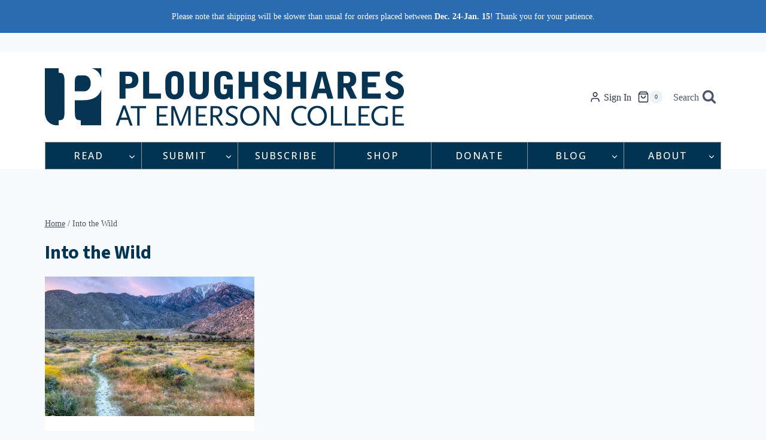

--- FILE ---
content_type: text/html; charset=utf-8
request_url: https://www.google.com/recaptcha/api2/anchor?ar=1&k=6Ld_EJEpAAAAAMo1Sy1ie7iJlDVPh8w3x3DjtOes&co=aHR0cHM6Ly9wc2hhcmVzLm9yZzo0NDM.&hl=en&v=7gg7H51Q-naNfhmCP3_R47ho&size=invisible&anchor-ms=20000&execute-ms=30000&cb=lifdo0lzu91n
body_size: 48040
content:
<!DOCTYPE HTML><html dir="ltr" lang="en"><head><meta http-equiv="Content-Type" content="text/html; charset=UTF-8">
<meta http-equiv="X-UA-Compatible" content="IE=edge">
<title>reCAPTCHA</title>
<style type="text/css">
/* cyrillic-ext */
@font-face {
  font-family: 'Roboto';
  font-style: normal;
  font-weight: 400;
  font-stretch: 100%;
  src: url(//fonts.gstatic.com/s/roboto/v48/KFO7CnqEu92Fr1ME7kSn66aGLdTylUAMa3GUBHMdazTgWw.woff2) format('woff2');
  unicode-range: U+0460-052F, U+1C80-1C8A, U+20B4, U+2DE0-2DFF, U+A640-A69F, U+FE2E-FE2F;
}
/* cyrillic */
@font-face {
  font-family: 'Roboto';
  font-style: normal;
  font-weight: 400;
  font-stretch: 100%;
  src: url(//fonts.gstatic.com/s/roboto/v48/KFO7CnqEu92Fr1ME7kSn66aGLdTylUAMa3iUBHMdazTgWw.woff2) format('woff2');
  unicode-range: U+0301, U+0400-045F, U+0490-0491, U+04B0-04B1, U+2116;
}
/* greek-ext */
@font-face {
  font-family: 'Roboto';
  font-style: normal;
  font-weight: 400;
  font-stretch: 100%;
  src: url(//fonts.gstatic.com/s/roboto/v48/KFO7CnqEu92Fr1ME7kSn66aGLdTylUAMa3CUBHMdazTgWw.woff2) format('woff2');
  unicode-range: U+1F00-1FFF;
}
/* greek */
@font-face {
  font-family: 'Roboto';
  font-style: normal;
  font-weight: 400;
  font-stretch: 100%;
  src: url(//fonts.gstatic.com/s/roboto/v48/KFO7CnqEu92Fr1ME7kSn66aGLdTylUAMa3-UBHMdazTgWw.woff2) format('woff2');
  unicode-range: U+0370-0377, U+037A-037F, U+0384-038A, U+038C, U+038E-03A1, U+03A3-03FF;
}
/* math */
@font-face {
  font-family: 'Roboto';
  font-style: normal;
  font-weight: 400;
  font-stretch: 100%;
  src: url(//fonts.gstatic.com/s/roboto/v48/KFO7CnqEu92Fr1ME7kSn66aGLdTylUAMawCUBHMdazTgWw.woff2) format('woff2');
  unicode-range: U+0302-0303, U+0305, U+0307-0308, U+0310, U+0312, U+0315, U+031A, U+0326-0327, U+032C, U+032F-0330, U+0332-0333, U+0338, U+033A, U+0346, U+034D, U+0391-03A1, U+03A3-03A9, U+03B1-03C9, U+03D1, U+03D5-03D6, U+03F0-03F1, U+03F4-03F5, U+2016-2017, U+2034-2038, U+203C, U+2040, U+2043, U+2047, U+2050, U+2057, U+205F, U+2070-2071, U+2074-208E, U+2090-209C, U+20D0-20DC, U+20E1, U+20E5-20EF, U+2100-2112, U+2114-2115, U+2117-2121, U+2123-214F, U+2190, U+2192, U+2194-21AE, U+21B0-21E5, U+21F1-21F2, U+21F4-2211, U+2213-2214, U+2216-22FF, U+2308-230B, U+2310, U+2319, U+231C-2321, U+2336-237A, U+237C, U+2395, U+239B-23B7, U+23D0, U+23DC-23E1, U+2474-2475, U+25AF, U+25B3, U+25B7, U+25BD, U+25C1, U+25CA, U+25CC, U+25FB, U+266D-266F, U+27C0-27FF, U+2900-2AFF, U+2B0E-2B11, U+2B30-2B4C, U+2BFE, U+3030, U+FF5B, U+FF5D, U+1D400-1D7FF, U+1EE00-1EEFF;
}
/* symbols */
@font-face {
  font-family: 'Roboto';
  font-style: normal;
  font-weight: 400;
  font-stretch: 100%;
  src: url(//fonts.gstatic.com/s/roboto/v48/KFO7CnqEu92Fr1ME7kSn66aGLdTylUAMaxKUBHMdazTgWw.woff2) format('woff2');
  unicode-range: U+0001-000C, U+000E-001F, U+007F-009F, U+20DD-20E0, U+20E2-20E4, U+2150-218F, U+2190, U+2192, U+2194-2199, U+21AF, U+21E6-21F0, U+21F3, U+2218-2219, U+2299, U+22C4-22C6, U+2300-243F, U+2440-244A, U+2460-24FF, U+25A0-27BF, U+2800-28FF, U+2921-2922, U+2981, U+29BF, U+29EB, U+2B00-2BFF, U+4DC0-4DFF, U+FFF9-FFFB, U+10140-1018E, U+10190-1019C, U+101A0, U+101D0-101FD, U+102E0-102FB, U+10E60-10E7E, U+1D2C0-1D2D3, U+1D2E0-1D37F, U+1F000-1F0FF, U+1F100-1F1AD, U+1F1E6-1F1FF, U+1F30D-1F30F, U+1F315, U+1F31C, U+1F31E, U+1F320-1F32C, U+1F336, U+1F378, U+1F37D, U+1F382, U+1F393-1F39F, U+1F3A7-1F3A8, U+1F3AC-1F3AF, U+1F3C2, U+1F3C4-1F3C6, U+1F3CA-1F3CE, U+1F3D4-1F3E0, U+1F3ED, U+1F3F1-1F3F3, U+1F3F5-1F3F7, U+1F408, U+1F415, U+1F41F, U+1F426, U+1F43F, U+1F441-1F442, U+1F444, U+1F446-1F449, U+1F44C-1F44E, U+1F453, U+1F46A, U+1F47D, U+1F4A3, U+1F4B0, U+1F4B3, U+1F4B9, U+1F4BB, U+1F4BF, U+1F4C8-1F4CB, U+1F4D6, U+1F4DA, U+1F4DF, U+1F4E3-1F4E6, U+1F4EA-1F4ED, U+1F4F7, U+1F4F9-1F4FB, U+1F4FD-1F4FE, U+1F503, U+1F507-1F50B, U+1F50D, U+1F512-1F513, U+1F53E-1F54A, U+1F54F-1F5FA, U+1F610, U+1F650-1F67F, U+1F687, U+1F68D, U+1F691, U+1F694, U+1F698, U+1F6AD, U+1F6B2, U+1F6B9-1F6BA, U+1F6BC, U+1F6C6-1F6CF, U+1F6D3-1F6D7, U+1F6E0-1F6EA, U+1F6F0-1F6F3, U+1F6F7-1F6FC, U+1F700-1F7FF, U+1F800-1F80B, U+1F810-1F847, U+1F850-1F859, U+1F860-1F887, U+1F890-1F8AD, U+1F8B0-1F8BB, U+1F8C0-1F8C1, U+1F900-1F90B, U+1F93B, U+1F946, U+1F984, U+1F996, U+1F9E9, U+1FA00-1FA6F, U+1FA70-1FA7C, U+1FA80-1FA89, U+1FA8F-1FAC6, U+1FACE-1FADC, U+1FADF-1FAE9, U+1FAF0-1FAF8, U+1FB00-1FBFF;
}
/* vietnamese */
@font-face {
  font-family: 'Roboto';
  font-style: normal;
  font-weight: 400;
  font-stretch: 100%;
  src: url(//fonts.gstatic.com/s/roboto/v48/KFO7CnqEu92Fr1ME7kSn66aGLdTylUAMa3OUBHMdazTgWw.woff2) format('woff2');
  unicode-range: U+0102-0103, U+0110-0111, U+0128-0129, U+0168-0169, U+01A0-01A1, U+01AF-01B0, U+0300-0301, U+0303-0304, U+0308-0309, U+0323, U+0329, U+1EA0-1EF9, U+20AB;
}
/* latin-ext */
@font-face {
  font-family: 'Roboto';
  font-style: normal;
  font-weight: 400;
  font-stretch: 100%;
  src: url(//fonts.gstatic.com/s/roboto/v48/KFO7CnqEu92Fr1ME7kSn66aGLdTylUAMa3KUBHMdazTgWw.woff2) format('woff2');
  unicode-range: U+0100-02BA, U+02BD-02C5, U+02C7-02CC, U+02CE-02D7, U+02DD-02FF, U+0304, U+0308, U+0329, U+1D00-1DBF, U+1E00-1E9F, U+1EF2-1EFF, U+2020, U+20A0-20AB, U+20AD-20C0, U+2113, U+2C60-2C7F, U+A720-A7FF;
}
/* latin */
@font-face {
  font-family: 'Roboto';
  font-style: normal;
  font-weight: 400;
  font-stretch: 100%;
  src: url(//fonts.gstatic.com/s/roboto/v48/KFO7CnqEu92Fr1ME7kSn66aGLdTylUAMa3yUBHMdazQ.woff2) format('woff2');
  unicode-range: U+0000-00FF, U+0131, U+0152-0153, U+02BB-02BC, U+02C6, U+02DA, U+02DC, U+0304, U+0308, U+0329, U+2000-206F, U+20AC, U+2122, U+2191, U+2193, U+2212, U+2215, U+FEFF, U+FFFD;
}
/* cyrillic-ext */
@font-face {
  font-family: 'Roboto';
  font-style: normal;
  font-weight: 500;
  font-stretch: 100%;
  src: url(//fonts.gstatic.com/s/roboto/v48/KFO7CnqEu92Fr1ME7kSn66aGLdTylUAMa3GUBHMdazTgWw.woff2) format('woff2');
  unicode-range: U+0460-052F, U+1C80-1C8A, U+20B4, U+2DE0-2DFF, U+A640-A69F, U+FE2E-FE2F;
}
/* cyrillic */
@font-face {
  font-family: 'Roboto';
  font-style: normal;
  font-weight: 500;
  font-stretch: 100%;
  src: url(//fonts.gstatic.com/s/roboto/v48/KFO7CnqEu92Fr1ME7kSn66aGLdTylUAMa3iUBHMdazTgWw.woff2) format('woff2');
  unicode-range: U+0301, U+0400-045F, U+0490-0491, U+04B0-04B1, U+2116;
}
/* greek-ext */
@font-face {
  font-family: 'Roboto';
  font-style: normal;
  font-weight: 500;
  font-stretch: 100%;
  src: url(//fonts.gstatic.com/s/roboto/v48/KFO7CnqEu92Fr1ME7kSn66aGLdTylUAMa3CUBHMdazTgWw.woff2) format('woff2');
  unicode-range: U+1F00-1FFF;
}
/* greek */
@font-face {
  font-family: 'Roboto';
  font-style: normal;
  font-weight: 500;
  font-stretch: 100%;
  src: url(//fonts.gstatic.com/s/roboto/v48/KFO7CnqEu92Fr1ME7kSn66aGLdTylUAMa3-UBHMdazTgWw.woff2) format('woff2');
  unicode-range: U+0370-0377, U+037A-037F, U+0384-038A, U+038C, U+038E-03A1, U+03A3-03FF;
}
/* math */
@font-face {
  font-family: 'Roboto';
  font-style: normal;
  font-weight: 500;
  font-stretch: 100%;
  src: url(//fonts.gstatic.com/s/roboto/v48/KFO7CnqEu92Fr1ME7kSn66aGLdTylUAMawCUBHMdazTgWw.woff2) format('woff2');
  unicode-range: U+0302-0303, U+0305, U+0307-0308, U+0310, U+0312, U+0315, U+031A, U+0326-0327, U+032C, U+032F-0330, U+0332-0333, U+0338, U+033A, U+0346, U+034D, U+0391-03A1, U+03A3-03A9, U+03B1-03C9, U+03D1, U+03D5-03D6, U+03F0-03F1, U+03F4-03F5, U+2016-2017, U+2034-2038, U+203C, U+2040, U+2043, U+2047, U+2050, U+2057, U+205F, U+2070-2071, U+2074-208E, U+2090-209C, U+20D0-20DC, U+20E1, U+20E5-20EF, U+2100-2112, U+2114-2115, U+2117-2121, U+2123-214F, U+2190, U+2192, U+2194-21AE, U+21B0-21E5, U+21F1-21F2, U+21F4-2211, U+2213-2214, U+2216-22FF, U+2308-230B, U+2310, U+2319, U+231C-2321, U+2336-237A, U+237C, U+2395, U+239B-23B7, U+23D0, U+23DC-23E1, U+2474-2475, U+25AF, U+25B3, U+25B7, U+25BD, U+25C1, U+25CA, U+25CC, U+25FB, U+266D-266F, U+27C0-27FF, U+2900-2AFF, U+2B0E-2B11, U+2B30-2B4C, U+2BFE, U+3030, U+FF5B, U+FF5D, U+1D400-1D7FF, U+1EE00-1EEFF;
}
/* symbols */
@font-face {
  font-family: 'Roboto';
  font-style: normal;
  font-weight: 500;
  font-stretch: 100%;
  src: url(//fonts.gstatic.com/s/roboto/v48/KFO7CnqEu92Fr1ME7kSn66aGLdTylUAMaxKUBHMdazTgWw.woff2) format('woff2');
  unicode-range: U+0001-000C, U+000E-001F, U+007F-009F, U+20DD-20E0, U+20E2-20E4, U+2150-218F, U+2190, U+2192, U+2194-2199, U+21AF, U+21E6-21F0, U+21F3, U+2218-2219, U+2299, U+22C4-22C6, U+2300-243F, U+2440-244A, U+2460-24FF, U+25A0-27BF, U+2800-28FF, U+2921-2922, U+2981, U+29BF, U+29EB, U+2B00-2BFF, U+4DC0-4DFF, U+FFF9-FFFB, U+10140-1018E, U+10190-1019C, U+101A0, U+101D0-101FD, U+102E0-102FB, U+10E60-10E7E, U+1D2C0-1D2D3, U+1D2E0-1D37F, U+1F000-1F0FF, U+1F100-1F1AD, U+1F1E6-1F1FF, U+1F30D-1F30F, U+1F315, U+1F31C, U+1F31E, U+1F320-1F32C, U+1F336, U+1F378, U+1F37D, U+1F382, U+1F393-1F39F, U+1F3A7-1F3A8, U+1F3AC-1F3AF, U+1F3C2, U+1F3C4-1F3C6, U+1F3CA-1F3CE, U+1F3D4-1F3E0, U+1F3ED, U+1F3F1-1F3F3, U+1F3F5-1F3F7, U+1F408, U+1F415, U+1F41F, U+1F426, U+1F43F, U+1F441-1F442, U+1F444, U+1F446-1F449, U+1F44C-1F44E, U+1F453, U+1F46A, U+1F47D, U+1F4A3, U+1F4B0, U+1F4B3, U+1F4B9, U+1F4BB, U+1F4BF, U+1F4C8-1F4CB, U+1F4D6, U+1F4DA, U+1F4DF, U+1F4E3-1F4E6, U+1F4EA-1F4ED, U+1F4F7, U+1F4F9-1F4FB, U+1F4FD-1F4FE, U+1F503, U+1F507-1F50B, U+1F50D, U+1F512-1F513, U+1F53E-1F54A, U+1F54F-1F5FA, U+1F610, U+1F650-1F67F, U+1F687, U+1F68D, U+1F691, U+1F694, U+1F698, U+1F6AD, U+1F6B2, U+1F6B9-1F6BA, U+1F6BC, U+1F6C6-1F6CF, U+1F6D3-1F6D7, U+1F6E0-1F6EA, U+1F6F0-1F6F3, U+1F6F7-1F6FC, U+1F700-1F7FF, U+1F800-1F80B, U+1F810-1F847, U+1F850-1F859, U+1F860-1F887, U+1F890-1F8AD, U+1F8B0-1F8BB, U+1F8C0-1F8C1, U+1F900-1F90B, U+1F93B, U+1F946, U+1F984, U+1F996, U+1F9E9, U+1FA00-1FA6F, U+1FA70-1FA7C, U+1FA80-1FA89, U+1FA8F-1FAC6, U+1FACE-1FADC, U+1FADF-1FAE9, U+1FAF0-1FAF8, U+1FB00-1FBFF;
}
/* vietnamese */
@font-face {
  font-family: 'Roboto';
  font-style: normal;
  font-weight: 500;
  font-stretch: 100%;
  src: url(//fonts.gstatic.com/s/roboto/v48/KFO7CnqEu92Fr1ME7kSn66aGLdTylUAMa3OUBHMdazTgWw.woff2) format('woff2');
  unicode-range: U+0102-0103, U+0110-0111, U+0128-0129, U+0168-0169, U+01A0-01A1, U+01AF-01B0, U+0300-0301, U+0303-0304, U+0308-0309, U+0323, U+0329, U+1EA0-1EF9, U+20AB;
}
/* latin-ext */
@font-face {
  font-family: 'Roboto';
  font-style: normal;
  font-weight: 500;
  font-stretch: 100%;
  src: url(//fonts.gstatic.com/s/roboto/v48/KFO7CnqEu92Fr1ME7kSn66aGLdTylUAMa3KUBHMdazTgWw.woff2) format('woff2');
  unicode-range: U+0100-02BA, U+02BD-02C5, U+02C7-02CC, U+02CE-02D7, U+02DD-02FF, U+0304, U+0308, U+0329, U+1D00-1DBF, U+1E00-1E9F, U+1EF2-1EFF, U+2020, U+20A0-20AB, U+20AD-20C0, U+2113, U+2C60-2C7F, U+A720-A7FF;
}
/* latin */
@font-face {
  font-family: 'Roboto';
  font-style: normal;
  font-weight: 500;
  font-stretch: 100%;
  src: url(//fonts.gstatic.com/s/roboto/v48/KFO7CnqEu92Fr1ME7kSn66aGLdTylUAMa3yUBHMdazQ.woff2) format('woff2');
  unicode-range: U+0000-00FF, U+0131, U+0152-0153, U+02BB-02BC, U+02C6, U+02DA, U+02DC, U+0304, U+0308, U+0329, U+2000-206F, U+20AC, U+2122, U+2191, U+2193, U+2212, U+2215, U+FEFF, U+FFFD;
}
/* cyrillic-ext */
@font-face {
  font-family: 'Roboto';
  font-style: normal;
  font-weight: 900;
  font-stretch: 100%;
  src: url(//fonts.gstatic.com/s/roboto/v48/KFO7CnqEu92Fr1ME7kSn66aGLdTylUAMa3GUBHMdazTgWw.woff2) format('woff2');
  unicode-range: U+0460-052F, U+1C80-1C8A, U+20B4, U+2DE0-2DFF, U+A640-A69F, U+FE2E-FE2F;
}
/* cyrillic */
@font-face {
  font-family: 'Roboto';
  font-style: normal;
  font-weight: 900;
  font-stretch: 100%;
  src: url(//fonts.gstatic.com/s/roboto/v48/KFO7CnqEu92Fr1ME7kSn66aGLdTylUAMa3iUBHMdazTgWw.woff2) format('woff2');
  unicode-range: U+0301, U+0400-045F, U+0490-0491, U+04B0-04B1, U+2116;
}
/* greek-ext */
@font-face {
  font-family: 'Roboto';
  font-style: normal;
  font-weight: 900;
  font-stretch: 100%;
  src: url(//fonts.gstatic.com/s/roboto/v48/KFO7CnqEu92Fr1ME7kSn66aGLdTylUAMa3CUBHMdazTgWw.woff2) format('woff2');
  unicode-range: U+1F00-1FFF;
}
/* greek */
@font-face {
  font-family: 'Roboto';
  font-style: normal;
  font-weight: 900;
  font-stretch: 100%;
  src: url(//fonts.gstatic.com/s/roboto/v48/KFO7CnqEu92Fr1ME7kSn66aGLdTylUAMa3-UBHMdazTgWw.woff2) format('woff2');
  unicode-range: U+0370-0377, U+037A-037F, U+0384-038A, U+038C, U+038E-03A1, U+03A3-03FF;
}
/* math */
@font-face {
  font-family: 'Roboto';
  font-style: normal;
  font-weight: 900;
  font-stretch: 100%;
  src: url(//fonts.gstatic.com/s/roboto/v48/KFO7CnqEu92Fr1ME7kSn66aGLdTylUAMawCUBHMdazTgWw.woff2) format('woff2');
  unicode-range: U+0302-0303, U+0305, U+0307-0308, U+0310, U+0312, U+0315, U+031A, U+0326-0327, U+032C, U+032F-0330, U+0332-0333, U+0338, U+033A, U+0346, U+034D, U+0391-03A1, U+03A3-03A9, U+03B1-03C9, U+03D1, U+03D5-03D6, U+03F0-03F1, U+03F4-03F5, U+2016-2017, U+2034-2038, U+203C, U+2040, U+2043, U+2047, U+2050, U+2057, U+205F, U+2070-2071, U+2074-208E, U+2090-209C, U+20D0-20DC, U+20E1, U+20E5-20EF, U+2100-2112, U+2114-2115, U+2117-2121, U+2123-214F, U+2190, U+2192, U+2194-21AE, U+21B0-21E5, U+21F1-21F2, U+21F4-2211, U+2213-2214, U+2216-22FF, U+2308-230B, U+2310, U+2319, U+231C-2321, U+2336-237A, U+237C, U+2395, U+239B-23B7, U+23D0, U+23DC-23E1, U+2474-2475, U+25AF, U+25B3, U+25B7, U+25BD, U+25C1, U+25CA, U+25CC, U+25FB, U+266D-266F, U+27C0-27FF, U+2900-2AFF, U+2B0E-2B11, U+2B30-2B4C, U+2BFE, U+3030, U+FF5B, U+FF5D, U+1D400-1D7FF, U+1EE00-1EEFF;
}
/* symbols */
@font-face {
  font-family: 'Roboto';
  font-style: normal;
  font-weight: 900;
  font-stretch: 100%;
  src: url(//fonts.gstatic.com/s/roboto/v48/KFO7CnqEu92Fr1ME7kSn66aGLdTylUAMaxKUBHMdazTgWw.woff2) format('woff2');
  unicode-range: U+0001-000C, U+000E-001F, U+007F-009F, U+20DD-20E0, U+20E2-20E4, U+2150-218F, U+2190, U+2192, U+2194-2199, U+21AF, U+21E6-21F0, U+21F3, U+2218-2219, U+2299, U+22C4-22C6, U+2300-243F, U+2440-244A, U+2460-24FF, U+25A0-27BF, U+2800-28FF, U+2921-2922, U+2981, U+29BF, U+29EB, U+2B00-2BFF, U+4DC0-4DFF, U+FFF9-FFFB, U+10140-1018E, U+10190-1019C, U+101A0, U+101D0-101FD, U+102E0-102FB, U+10E60-10E7E, U+1D2C0-1D2D3, U+1D2E0-1D37F, U+1F000-1F0FF, U+1F100-1F1AD, U+1F1E6-1F1FF, U+1F30D-1F30F, U+1F315, U+1F31C, U+1F31E, U+1F320-1F32C, U+1F336, U+1F378, U+1F37D, U+1F382, U+1F393-1F39F, U+1F3A7-1F3A8, U+1F3AC-1F3AF, U+1F3C2, U+1F3C4-1F3C6, U+1F3CA-1F3CE, U+1F3D4-1F3E0, U+1F3ED, U+1F3F1-1F3F3, U+1F3F5-1F3F7, U+1F408, U+1F415, U+1F41F, U+1F426, U+1F43F, U+1F441-1F442, U+1F444, U+1F446-1F449, U+1F44C-1F44E, U+1F453, U+1F46A, U+1F47D, U+1F4A3, U+1F4B0, U+1F4B3, U+1F4B9, U+1F4BB, U+1F4BF, U+1F4C8-1F4CB, U+1F4D6, U+1F4DA, U+1F4DF, U+1F4E3-1F4E6, U+1F4EA-1F4ED, U+1F4F7, U+1F4F9-1F4FB, U+1F4FD-1F4FE, U+1F503, U+1F507-1F50B, U+1F50D, U+1F512-1F513, U+1F53E-1F54A, U+1F54F-1F5FA, U+1F610, U+1F650-1F67F, U+1F687, U+1F68D, U+1F691, U+1F694, U+1F698, U+1F6AD, U+1F6B2, U+1F6B9-1F6BA, U+1F6BC, U+1F6C6-1F6CF, U+1F6D3-1F6D7, U+1F6E0-1F6EA, U+1F6F0-1F6F3, U+1F6F7-1F6FC, U+1F700-1F7FF, U+1F800-1F80B, U+1F810-1F847, U+1F850-1F859, U+1F860-1F887, U+1F890-1F8AD, U+1F8B0-1F8BB, U+1F8C0-1F8C1, U+1F900-1F90B, U+1F93B, U+1F946, U+1F984, U+1F996, U+1F9E9, U+1FA00-1FA6F, U+1FA70-1FA7C, U+1FA80-1FA89, U+1FA8F-1FAC6, U+1FACE-1FADC, U+1FADF-1FAE9, U+1FAF0-1FAF8, U+1FB00-1FBFF;
}
/* vietnamese */
@font-face {
  font-family: 'Roboto';
  font-style: normal;
  font-weight: 900;
  font-stretch: 100%;
  src: url(//fonts.gstatic.com/s/roboto/v48/KFO7CnqEu92Fr1ME7kSn66aGLdTylUAMa3OUBHMdazTgWw.woff2) format('woff2');
  unicode-range: U+0102-0103, U+0110-0111, U+0128-0129, U+0168-0169, U+01A0-01A1, U+01AF-01B0, U+0300-0301, U+0303-0304, U+0308-0309, U+0323, U+0329, U+1EA0-1EF9, U+20AB;
}
/* latin-ext */
@font-face {
  font-family: 'Roboto';
  font-style: normal;
  font-weight: 900;
  font-stretch: 100%;
  src: url(//fonts.gstatic.com/s/roboto/v48/KFO7CnqEu92Fr1ME7kSn66aGLdTylUAMa3KUBHMdazTgWw.woff2) format('woff2');
  unicode-range: U+0100-02BA, U+02BD-02C5, U+02C7-02CC, U+02CE-02D7, U+02DD-02FF, U+0304, U+0308, U+0329, U+1D00-1DBF, U+1E00-1E9F, U+1EF2-1EFF, U+2020, U+20A0-20AB, U+20AD-20C0, U+2113, U+2C60-2C7F, U+A720-A7FF;
}
/* latin */
@font-face {
  font-family: 'Roboto';
  font-style: normal;
  font-weight: 900;
  font-stretch: 100%;
  src: url(//fonts.gstatic.com/s/roboto/v48/KFO7CnqEu92Fr1ME7kSn66aGLdTylUAMa3yUBHMdazQ.woff2) format('woff2');
  unicode-range: U+0000-00FF, U+0131, U+0152-0153, U+02BB-02BC, U+02C6, U+02DA, U+02DC, U+0304, U+0308, U+0329, U+2000-206F, U+20AC, U+2122, U+2191, U+2193, U+2212, U+2215, U+FEFF, U+FFFD;
}

</style>
<link rel="stylesheet" type="text/css" href="https://www.gstatic.com/recaptcha/releases/7gg7H51Q-naNfhmCP3_R47ho/styles__ltr.css">
<script nonce="I1B_pNfS4RM1s8hD1XvS_w" type="text/javascript">window['__recaptcha_api'] = 'https://www.google.com/recaptcha/api2/';</script>
<script type="text/javascript" src="https://www.gstatic.com/recaptcha/releases/7gg7H51Q-naNfhmCP3_R47ho/recaptcha__en.js" nonce="I1B_pNfS4RM1s8hD1XvS_w">
      
    </script></head>
<body><div id="rc-anchor-alert" class="rc-anchor-alert"></div>
<input type="hidden" id="recaptcha-token" value="[base64]">
<script type="text/javascript" nonce="I1B_pNfS4RM1s8hD1XvS_w">
      recaptcha.anchor.Main.init("[\x22ainput\x22,[\x22bgdata\x22,\x22\x22,\[base64]/[base64]/[base64]/[base64]/cjw8ejpyPj4+eil9Y2F0Y2gobCl7dGhyb3cgbDt9fSxIPWZ1bmN0aW9uKHcsdCx6KXtpZih3PT0xOTR8fHc9PTIwOCl0LnZbd10/dC52W3ddLmNvbmNhdCh6KTp0LnZbd109b2Yoeix0KTtlbHNle2lmKHQuYkImJnchPTMxNylyZXR1cm47dz09NjZ8fHc9PTEyMnx8dz09NDcwfHx3PT00NHx8dz09NDE2fHx3PT0zOTd8fHc9PTQyMXx8dz09Njh8fHc9PTcwfHx3PT0xODQ/[base64]/[base64]/[base64]/bmV3IGRbVl0oSlswXSk6cD09Mj9uZXcgZFtWXShKWzBdLEpbMV0pOnA9PTM/bmV3IGRbVl0oSlswXSxKWzFdLEpbMl0pOnA9PTQ/[base64]/[base64]/[base64]/[base64]\x22,\[base64]\x22,\x22P8KyeV7Ch0IYRcKkw6LDqUl6FngBw5jClA12wrsswpjCkUvDmkVrHsKASlbCj8K7wqk/WRvDpjfCohpUwrHDtcKEacOHw4tTw7rCisKZCWogFsONw7bCusKFVcOLZzfDrVU1SMKQw5/[base64]/[base64]/DocOpw6JdWcK0wrnDuRAbwovDg8O0WsKqwqQLXMOLZ8K0K8OqYcOow4DDqF7DosKYKsKXeiHCqg/[base64]/wqPCrcKXL8O4wq8JwpXDmMKawozCjcK3HhQ7wqBgeHTDvlDCgEzCkjDDjnrDq8OQTw4Vw7bCpFjDhlIjeRPCn8OZP8O9wq/[base64]/[base64]/ChMOQDSPCgcKtwo7CvWHCjMOQCHsJFMKwwqHDg10ow63ClMOcWMK6w5R3F8KsETbDvcKzwp3CjinCtDEdwrFSaXtBwo/CuQh4w6lMwrnCksKXw5/Dh8OKQGMQwrdDwoZAB8KjbmTCvAnCpxxmw5HCtMKqPMKEWmxFwoFDwojCoxUGbhJcNAJdwrbCqsKiAMOWwo7CvcKMNDUmKx9XF2LDoDvDtMO1QUHCosOfOsKDZ8Oew68qw5QPwpbCi2d4LMOsw7IMSsKOwoPCm8OoPMKyRDjCoMO/MAjCmcK/HMOcwpXClXbCocOKw5zDrWnCnAvCvGTDqC4xwrcLw5sYEcOxwqIRaTN7w7PDjD3CsMODQ8KMQ1PDvcOxwqrCsG8Qw7oMXcO/[base64]/CtBrCucKKw6nCoMOfwocSAyLCiBoPw4XCnMKowrQ/wrpdwoPDhjrCnxbCnMO7WsKCwrkQYStTeMOhfcK3YDw0fX1ZWsOTL8O4XMO/w7B0Li1awqnCp8OBUcO+IsOOwrvCmMKGw67Ck2HDgHAsVMO0csKwFsOHJMOhAcK9w6cwwpRHwrXDt8OOXxpnUsKFw7jCnF7Dq39/EcKMMBQrM2DDrUsyG2jDtC7DjsOfw7/CsXBawpLCnXsFakFYf8OWwroaw6R2w4leLUHCvngCwrd4S2jCijLDjibDhMOvw77CnQRTLcOPwqbDscO9JnUQVXFPwoUQdsOWwrrCrWVewpl9bDcaw5dDw6jCuxM6Mw8Hw55oYsOSL8KiwrzDr8K8w5VZw4fCtyDDt8OewpUyHMKdwoNcw5xzCXlsw7klT8KjNA/Dn8ObAsOsOMKoKcOSEMOgaDvCh8OaOMO/w5UebDAGwpvCvEXDkB7DrcOlMQDDmFcEwqBdG8KXwp4Zw6JuW8KFCcOrMzoRFjciw4lpw6bDihPCnQA7w4vDhcOQTydlZcOtwpjDkkAmw79ETsKrw67DhcK3wojCghrChWUBJEwueMK6OsKQWMOPT8KwwqdCw613w7lVe8OZw7ZBBcODeHVwWsO/wpU2wqzCmxFtbiFNw69ywrbCsWgKwpXDpcOWZgcDRcKQAFbCtDDCg8KIS8OoaWLDkkPCvMKUZsKLwqliwr7CgMKld2zCqcOJeFhDwptxTibDu3fDiijDkwLCt0N1wrI+w6tQw7h/[base64]/[base64]/aAnCqcKPw68pwot0CTB1KMOSwr7CjDzDm8KZTsOQQ8KiQcKgQWvCosOswqnDuCI4wrHDmMKJwpzDhBdcwqrDlsKswocTw4p1w5nCoHcCDhvCnMOHRsKJw4kZw67CnT7Chn5Dw6Fow6HDtRjDmhoUBMOiDC3DkMK+EVbDnh4/fMKcwp/[base64]/Cu2Zrwoplw6dRYcO/wp3DvAbDgCM6fCNcwpTCiAHDtinCsiZxwq/CtyjCnkQqw5Qiw6rDr0DCj8KmacKLwpLDncOyw5wBGiYqw4ppNsK4wr/CgWrCpcKow74JwrfCqsOqw5fCqwV6wo7DhAxpJ8OZGy1QwpfDtcOrw47DlRdHIsOSJcOSwp5XVMKfbUdcwph/V8Kaw4FBw74Uw4/[base64]/DqxzDuMO9NUfDtsKlAgFWLcKJMABKwpzDtsO/S0kmw5l7TgsYw4UMGSrDtsKdwqZIFcO8w4LCk8OwShXCksOMw4/DohnDnMOlw5odw7tMIUjCvsKeDcOrXzzCgMKBMV3DicOOw55wCQAyw7Z7MFF0K8Oswo9mw5nCtcKfwr8pDgfCvD4IwrRuw7www6M/w5kGw4/[base64]/Cui9/wpbCmsK4A8OxwrfDkcO4wqhmw5HChcKcw6QHw6/Cn8K9w6J+w6bCm2sPwoTCj8KQw6ZRwoIWw69dCMK0SDbDiS3DtMKlwptEwq/Dj8OcC2HCqsOjw6zDjHRmNcObw61ywqrCmMKlecKrOQ7CmzbCgT3DkXsFLcKLfSjCrsKhwpJdwpMZcsKtwq3CpSrDqcOmDljCl1o+EsO9WcOAJX7CryHCqHLDpGNvYMK5wpvDsSBsGmF3cig9eVVAwpd7RgTCgErDn8Kqwq7Cg0AHMFrDpwJ/KDHCusK4w5srZ8OSXGIvw6FrXnUiw53DlMOKwr/[base64]/DjcOyw77DmwvDuMKKwo5Uw6Fvw4UDIMO1U8KEwo8cLcKVw6rCvMO3w7U/Fh0pUADDrg/ClHvDiUXCulUOacKKMcKNJsKwQDNTwo8cPg3CnCrCgsOwKcKow6zCtmVNwrxvfMOcAsKewpNUUsKwV8K7AwJ2w7xWWwRmD8O0w5/Do0nCpXVzwqnDlcKAO8KZw6nDvB/DusKqPMOeSjZwQ8OSDBtcwrkVwr8kw4pqw4c6w5l5QcO7wqgfw5fDnsOSwqQbwq3DuHcnc8KkacOUJcKcwpnDhFYwR8OCP8KAHFLCjVjDrX/DpgJlMHjDqio5w6XCinjCsmhCV8K/w57CrMOdw7nChUFHGsOrATBBw65ewqjDmg3Cq8Kmw7YTw5jDr8OFWsOnG8KIScK5VMOEwogIX8OpS3IafsKCwrTChcO1wpnDvMKYw4HCosKDKl91f1TCj8OeSndvXEUfUDlFw4/CgcKFAAzCvsOBM0vCnWdOwrUww73CtMKdw5cEAcO9wpM5XTzCtcOcw4dTAQbDglxdw6nCkMO/w4vChzfDi1HDgsKDwps8w4c9SjQYw4bCmQ/CisKZwqdow4nClcO6YMOCwrJqwogWwrrCoG3Dh8KWLlDDp8KNw4TDqcKTAsKbw4Ezwpw4Q3IMCBNGPWLDsnV8wr0Nw6nDksKuw7zDp8O4McOMwp4PZsKOW8K+wpLCnlRIMjzCs1LDpm7Dq8KPw5bDhsK+wrd+w7UNe0fDtQ/CvUzChRLDtcOYw6ZwHMOowrxDeMKTHMOrGcODw73Dp8K6w517wr1Iw4TDqy01w6wPwoPDlSFUfMOweMO9w6HDk8OYekc5wo3DjiIQSldGYCfCtcKxC8KsPTJtUcO1ccKpwpbDp8OjwpTDtMK/[base64]/[base64]/[base64]/DlWjDvcKzwqPDljEhw6vCvMOGEMKAIAEMw7XCiH8jwp1pCsOiwonCtH7Cv8KJw4BkBsOkw5zCgRfDhyLDn8K/KTc4wp4TKFlFRsKEw681HiDCmMOxwoQ5w5XCg8KtLDIYwrdnw5vDgMKhagB4fcKWM08+wo4pwpzDmxcdJsKCw4YWAzICHllxYWc8w6ZiaMO5EMKpYQXCpMKLU3LDtgHCq8KkbcKNInkuP8OHw5FFYcOufA3Dm8O4L8KHw5pwwrIzGX/DkcOcSMOgdl/[base64]/CqhpXw5wUw4dOSWrCi8K+O8OSEMOhacKOfMKufUJ/dgh5Q2zCl8O5w5HCt3V1wr9mw5bDjsOfbcK3wprCozMvwqR+Ul/DjCLDhzVvw7MkDy3DozYcwrxIw6JLMcKDe11Nw64jQ8KsN0R7w4ZBw4PCq2Y/[base64]/Du1PDg091wofDnhgQwr1Swrs6JsOXw4d7IxbDu8OTw4l+XAsvH8Kqw7TDnltRORbDlQrCo8OxwqB2w7jDnDXDlMOqVsOJwq/[base64]/VsOUw5HDmXE3w73Cs8KWegjDvg9Yw78xQcKVBMOeAilrBsOpw7vDscKLYyc6T003wo3CnHDClhjDvMOrcCYnHcOTDMO2wotDN8Oqw7TDpAfDlhfDlDfChkMCwoBrblVDw53Ct8KVRCLDpcOzw7DDpDVDwrYnw4vDty7Co8KVA8Kcwq/DnMOew7PCkXXCgsOnwpRHInrDosKpwqbDkBJxw5xCJxjDnzxiccKTw7zDpXVnw458DGrDv8K+U2JhbHgew4DCtMOpUGXDkjNbwp0ew7/Cj8OtQ8KQCMK0w71Pw7dkaMK4wpPCt8O/FBfCqlTCthkWwqLDhg12NMOkUT5pYEoVw5nDpsKbPzQPXB3CucKDwrZ/w6zChMOtU8Ofa8KAw6rCrlhBa2DDrzo6w6Qow4DDusOmWjpTwpnCsWp1w43CgcOhH8OrXMKZeDhzwrTDrwrClh3CliB2HcKaw7JNZQEYwp52WnjDvT02QsKfwpzCszRBw7bCtDTCrcO8wrDDphfDs8KiPcKFw5fCjCzDjsOSwpjCuWrChAtbwr0Ewp8pHlTCnMO/w6TDn8OQXsOAPA7Ck8OVVGQNw5lEYjnDnzvChFwdDMOIQnbDjlLCmsKkwo7ClsKzV3UBwpjCrMKqwo4uwr01w5HDpUvDpcKYw7c6w5JBwrE3wp5sNcOoDk7Do8OiwqrDu8O9OMKfw5zDsnZIUMObdjXDi3h/[base64]/DgMOsw5jDqmZpwpTCm1lMPUPCmirDgUDDq8KEeFTCiMOIJyE9wqTCi8K8wqgyS8Kww4xzw59Zwo9rJCJtMMK0wqpWw5/Ct1HDvsOJMCTDvG7DisK7wq8WQQxobDTDpsOXWMOka8OvCMOnw4Ixw6bDn8OMdsOAwpUYHMONOXPDiD8YwpPCssOHw4wKw5jCo8KGwoABeMKLOcK0EsKcV8K/ADLDsDxDw6JswqPDkzxdwqjCrMOjwo7CqBtLcMK8w5sUbk80wpNHw55TYcKhRsKQw7HDmlswTMK0V2LChDg/[base64]/Q8OKw4VSw4FVK8K6w4zDrcOtw6kdw7fCszxVMCnCo8OGw4J/XcO8w6HDgsKiwq/DhRwCw5FtTDN/SUUNw5wrwohow5BrZsKlCcK4w4fDo0NMFsOKw4XCicOqOVpOw5jCuUnDjE3DmDfCgsK7ayN4PcOpasOjwpx7w7zCm1jCqMOhw5PDlsOJwo4rOTUZU8OnewvCq8OJFzsfw5cTwoLDq8O5w5vDpMOfwoPClWpIw7/CnsOgwpp2wrLCnzUywrXDjsKTw6JqwogOVsKfMsOYw4/Dtx1KBxAkwojCmMKdw4TCukPDoArDijrCnibCngrCnQojwqAuBRrDr8Kkw6rCssKMwqN+Nw/Cm8K6w4HDm0YMFMKiw6vDog58w6UrHGgnw515PmXCmU43w6lRN3BNwrPCh3QNwrEBPcK+bErDr2HDgsOVw7fDnsOcV8Krwo4WwofCkcKtwqtAF8O6wpLChsK3I8OtSD/DncKVGR3DvRV5LcKWwonCu8O0cMKML8K2w4HChWnDjT/DhD/DvifCs8OYYzQvw4dGw7HDusKgB2HDpHPCvRgqw7vCnsOLMsKFwrM8w75bwq7Di8OJccOAMl/DlsK4w67DhRzDo3TCqsKqw5dqKMO6Z2sAVMKYPcKtNMKVFhU7BMKMw4MILGnCmsKeXMOlw5ENwrs5QU5Qw6lvwq/Dk8KNUcKKwpEXw7fDn8KKwo/[base64]/CmMOuFsOSFhHDqkXDtWbCgMOkJiXCsg4wwqt+AEVSAMObw6VvHMKow7zDukPDlX3Ct8KBw6bDoHFRwoTDpFImM8KCw6/DtBjDniVfw6TDjH0HwrzDgsKnJ8O9RMKTw63CtU13WyLDimh/woEyXCLCnxMzwojCq8KnbEAzwo4ZwoJ7wqRKw5E+McKNXMOgwoVBwo41a1PDmHsAI8OowqrCtANzwpk8wqfDv8O+BsKjIMO0Alk5wpsmwoXDmcOtZMOGEmVvA8OrHD/CvXTDt3rDi8KYb8OHwp80PsOUwo/CtGICwrnCisOxcMKYwrzCkCfDrVRywo4mwo0/wpxpwpExw7FWZsKPUcKJw5nDrsK6fcKzCWLDjQ0pAcO0wonDgcOvw45rSMOBQcOnwqjDusOzamRGwrjCi2zDtsOnDsOQw5DCqTjCuRx1R8OHTjt/PcKZw5pZw6BHwoTDrMOVbXVDw5XCrhHDisKFKgFAw7PCkzzCrcOfwqzCqgLChgFiK0jCmTEISMOswpHCryXDlMOoMDfCt1lvJlNSfMKwQ2/ClMOawpF0wqQ9w6JYX8O0w6bDsMOAwpvCqR/[base64]/[base64]/[base64]/CiEA6Q0fCp3Z1w6Q8wqLClgnDvMOiw43DvgZcEMKNwpDDmsKzIMOSwo8iw7jCscOmw4vDjMOXwonDscOfNAI+Yjwcw6lgKcO5JcKtVRFsAD9Tw4XDgMORwrt2wr/Dtj9Rwq0WwrrDoxTCiAw8wr/DrCbCu8KPHgFkeyLCn8K9LMO5wqQgVcKkw7XCpzDCrcKsRcOhEjHDgCcDwpvCtA3CuBQXPsK7woHDsnjCuMOTK8KqW3UUdcO2w7k1IgfChQLCjS9qAMObEsO4wrTDgRLDucOdbDjDsjTCoBk4ZMKjwpnDgx7ClzjComzDvXfDpH7CiRJVERvDkcO6CMKowr/DhcOoTXxAwq7DiMOOw7cpXCZOAsKMw4Y5DMO/wqoxw4PClsKLRScewpXCujsqw77DgRthw5cVw59/MGnCp8Otw4nCrcKtdQLCqh/CkcKbIcK2wqZJWSvDoXHDvFQrIMOiwrJRe8KQKSLCmEfDrDd8w65SAzjDpsKPwooWwovDhRrDlE01GQtlKMOPdSwZw4p4aMOAw5VjwrVvei0sw4w+w4zDqMOGE8OnwrfDpSPDoBgHZg/CsMK3Oi1UwovCoDnCl8KWwp0OTBLDu8OzMHjCu8OQME8LXcKdcMO6w6BoRAzDqsO9wqzDvCnCq8OGe8KGasKqT8O9fQwoCcKLwojCq1QtwqMdBVfDtTHDvyrCrcO3DhUaw7XDhcOEwqjDscONwpMDwpgVw68Aw7xlwoAZwpzDksKIw6R/[base64]/DrmTCmRzDtcO6NsKLwrHDj1BMwoENasKwIzHCosOQw7pWSkVPw4NEw6ReKsKpwoMaLzLDjyY0w590wrYWCXoNw6zClsOHd17DqBTChsOWUcKHOcKzOxY4eMK9w7TCm8KpwoxmfMKew6hsKTQdIQTDlcKMwrA7wqEtKsKvw6saV0xbIh/DghZywpfDgMKfw4HDmFpew6YmfRfCksKkE2h1wqnChsKfTgBtbGbDucOsw48tw6fDlsKiD101wqdcXsOPYMK7XCLDhDVVw5gHw7TDqsKEYcKdThEowqrCnX99wqLCu8OAw4nDvX43TVDChcKmw5A9CFB3YsK/DAsww7Z9wql6AF/DjsKgXsOXwqYuw7N0wr1mw59CwrB0wrTCm2HDj20sBMKTDhkNOsO8CcOPUirCrTdSNTZBZhwPD8OtwptEw6lZwpnDjMOFfMK+KsOLwpnCj8OXXhfDlcKRwrrClwsgwq41w7jCvcKRb8K1HsOEbBN4wogzcMOdMCwfwqLCpkHDsnI/w6lmCADDh8KBZWt7JyzDnMOXwoF/McKKwozCncO2w53DkT8/[base64]/[base64]/DqMOHOMKtwpjDswEWw7J8L8Oww6zDqVkxUzfDllhVwrXDhMO7T8Kww6zCgMK1GsKxwqdqWsOPM8KKHcKDSU4ywro6wrckw5EPwrvDnDIRwq5Tcz3Cpmgnw53DuMKOFRIsan9qaT/Di8Ojw63Dowhsw6UQEhdVMlR/wpUJVUdsFVoKBnPCjihfw53DnyvDo8KXw6nCu1pHfk4mwqLDrVfCh8O3w4Ztw71Jw7vDvsKGwr8yUB7Cu8KXwo8pwrBrwr/ClcK2w5vDnXNnST1sw5xVDHwdWzHDq8Kcwp5aaHdqU0d4wqPCuB/DsUTChQPCojzCsMKVTDBWw5DCv1pyw4fCucO+Cx3DpcOBWcKhwqxWGcK0w4gSaxbDpkrCjnTClWEEwrh3w6F4RMKzw5xMwphDB0ZAw5HChR/DuncJw6VfWj/CoMKRTwBewoMaVsOUVMOWwoPDtcKKYk15w4U+wqI/D8O+w4wxPsOhw4ZQScKUwpBGRMOxwoMjHsKvOsOCGMKNScOWa8OCPy7CoMKywrkWwqTDsgLDl3vCnMO5w5IOa3FyNEnCvMKXwrPDmiDDlcKgWMK7RQ4JRcKEw4BNPcOmwpMdQcO1w4QfVcOYFsOyw6MjGMK9BsOHwrzCgVJSw5gFbX/Dn2vCv8KNwr3Dpl4fKhrDlMOMwqIHw6XCusOZw6zDpVPCvj9vHAMMMsOGwqhXfcOZw4PCpMKtSMKDK8KEwoIjwqHDj3jCjcKPV28jLBnDt8KhI8OHwrfCucKuVhfCqzXDmkNww4bDlMOww5Anwp3Ci2PDi1rCgwRPUScsL8K4DcO9bsK5w5MmwoM/MTLDkmEUw61RDwbDqMOZwqIbZ8KHw5FEQV1Jw4FMwocfEsOOZzLCnXYLcsOSWVAYcsK6wrYewobDm8OyCD/[base64]/[base64]/w7XDk8O4VMOgwqPCtcKxwq/CqARDwr0KLMOXwrVUw7Faw4jDqsKiHFPCkAnCvxB6wrIxPcO3wojDvMK4dcOIw6nCsMK7wq1tMjTCk8K6wqvCvMONP3bDqEAvwpLDiwUZw7/DlVvCuV9AXlpyXsOLJwdlXkTDgmDCtcKkwpfCisOYKXbClVPCuAgySHXCh8Oaw7ULwpVHw6luwqF0czjDlHbDjcKAZMOSOsOtdD8nwrvCjXcJwp7Dt1/[base64]/WDMscjgDwohyJMOQwoDDqsOiw6dofcKNw5Q1eMORw5hed8OzH0vChMKxLWTCi8OoHG0PO8Ohw5JEWgZFL1HDlcOEcFQHCiPDgm1pwpnDthNvwqnDmD7DhTVjw73CoMOQVD/CucOARsKKw7RyTcOswpNkw5Nnwr/CjMOawpYGeBPDtMOsIVk/[base64]/[base64]/fsO5w6PDnDdbw4pdwqPDvU9SwrDCgUfClsK/wqfDoMOywpLCr8KvVsOhB8KvcMOsw71dwpdRw7Baw7/CjMKZw6cvZ8KOYVPCuTjCvCTDtsK6wrfClirCtcKVeWhpfn7DoCrDrsOYWMKhBXnDpsKnP252b8O+XwXCs8KNLMKGw4lveT8WwqTDgsOywp/DvD1two/Ct8KZaMK5A8OrBgnDhWx0VD/DgXDCpgLDmykxwrtqJMOvw4xbF8OVM8K3BMO2wr1uOSnDn8Kgw7NaGMKPwoNkwr3CsBVvw7/DjjlhXUxxNy7Ct8Kpw7Vdwq/[base64]/ClzlzwrfCn8OoKQlHw4Nfwr/[base64]/[base64]/CljvDpTrCsDPDjFbDhsONS23DmcO8w7dXPE/DgDnCo1zDrTjCkAgFw73DpcK0HlIIwoR+w7XDiMORwr85FsOnf8K2w5xcwqN/XsKmw4/CncOyw7hlVMO0XTbChijDq8K6WVzCjB5uLcOywrkkw7rCisOUOgDCgA07JsKsEsOqHTViw742PcOkMsONR8O7wopfwoFBbMO5w4o/JChowqdETMK2wqhZw7lhw4LDt0Z0IcOVwoAdw6ZMwrzDt8O/[base64]/[base64]/DhCvDrEA9wrDDs8OfTMK9Q8Kxw5Znwp8UesODKjcPw4sfLD/DnMOww5ULBsOvwr7DhkBcAMOAwp/DmcObw5jDqlxBVsK8L8KowoAyGWAyw5kRwpjDkcKrwpQyRSPCqyvDp8Kqw6oowp5ywqbCpiB5CcOReBNxw6vCllHDhcOfw65Pw7zCiMOgJ11xPcOFwp/DnsKcO8OHw5FJw4gBw7VoG8OPwr7CrsO/w4vChsOuwokiLsK/M2rCvgBkwrMSw7xJQcKuDCU/[base64]/w45yUsKOwpJWw4zCuMOoQcOzw7XDi8KzFFzDgwHDv8OSw5/CsMKrbXBBKcOxcsOAw7EUwrs+CnAkIRxJwp/Cjn7CusKhQS/DiGjCm0oXWXvDviVFOMKFbsO1JWHCu3fCp8K5wrldwpwDGDTCv8Krw4QxKVbCgALDmFp4AsOxw7fDhzZEw7nCi8OoFlxzw6vDrMO4bEvCglwXw69nbsOIXMKdw5bDoHHDmsKAwoLCp8KRwpJ1TMOOwprDsjU6w57Dq8O3ey/DjA4+QzrCilHCqsOaw6lTcgjDmE7Cq8OFwpYIw53DmTjDs39ewpnCjn3CncKXPAZ7F2vChTLDksOSwr7DqcKRQmnCp1XDh8O/[base64]/Cv2HDu1k0ag09cn7CkMKcwoXCnGoCfsODW8OSw6LDgsO1KsOQw5QgO8KLwplrwpltwp3ClMK7FsKdwpzDmsKtKMOmw4nDi8OYw5jDsEPDmQJIw5VQBcKvwpjClMKPRcKyw6nCucOyKz4tw6HDlcKXEcO0Z8KCwohQbMKjFsONw59EeMOFQnQbw4XCgcO/Bmx0UsK9w5fDoix9CinDm8O5RMO8Wi9RfmTDrsO0D2JuPXNqLsOgR3vDrcK/d8KbCcKAwqbCjsOjXQTCgHYyw5nDrsO1wpvCjcO6YVbDh2TDucKZwoQHVljCucKrw4rDnsKfJMKDw7MZOEbDv1V/BzbDvcOiEkHDqHrCiVlSwrNuBxzCuk52w7/DlhVxwrLDhcO3wofCgTrDtsKcwpVLwpTDjcKkw5M9w5Vuwo/DmxXDh8OIP09LdcKEDgY7McO8wqTCv8OKw77Ch8KYw57CpMKhTm7DocONw5PDtcOrDE4sw5lwLQhaI8OOM8ODQcKZwrNMwqY/Excpw6/DqAxkwpQRwrbCqBADw4/Cl8OGwpzCpyxpKCZbXA/[base64]/w58UKnRVwo17w4MSJ2Qiw4DCin/DtEQyUsKOZzXCk8O6En5sKmPDocOHwrbCmAQheMOfw5fDtBVRDU7DhQjDhHArwqJuIsKZw6TDn8KVBzobw4zCqz3Cvx10w40Xw53CqG0xYQU/[base64]/wol2w5LChHjChUfCi3cIwofCmgxKw4dTM07CslPDosOQMcOaHT8uZcKJXcOaG3bDgjrCjcKYfijDk8OEwoPCojssc8OhacO1w58tZsKIw6rCqhQ3w6HClsOYDi7DsBzDp8Ocw6DDuDvDomAPRsKSCwDDjF/ChMOWw5cqcsKcNEEIWsKDw4/CtCjDpcK+V8Ofwq3DkcKfwpgfcBrCgmLDmw0xw64GwrDDo8KGw4XCkMKvw5rDjAFpXsKWSksMTFvDvXQKwrDDl3XCpGHCq8O/[base64]/CgsOrwo3CqD0JBsOkC8KheCs4C27DmVpFw7XDo8O+w6TCscKyw4/ChsKRwoUPw43Djio9w74pOSIUd8Kxw4nChxLCqDzDsnJbw5PDkcOhIXXCiBxJTVLCnh7CsWk6wqd9wp3DmsKPw47CqGPDu8KBw67DqcOJw5hUEsOnAsOnMyZ+K18pR8K9w5BTwpB6wrdWw6Mzw6Row7I0w7XDrcOdBSdpwqJ1byjDh8KAXcKuwqrCsMKgGcOJF2PDrA/CkcKmbQTChcOqw73DrsOFWcOzTMOyFMKSRzDDocK8aUwGwrVKbsOTw7oaw5nDgsKbHD5jwo4ARMKNQMK1PSjDr1XCv8K0YcO2QMOSCsKBUSBpw6otwoMQw69BYsOyw7bCrVjDnsO4w7XCqsKWw77CvcKTw63CjcOew7/DsB1wcEhJa8KFwoMUeSvCvj7DuTfCuMKfH8O6wrIJVcKUJsKDfsKBaGVIK8OzDV9UPhrCgAfDnzx0cMOqw5rDqcOsw4oLCTbDoG0iw6rDsBfCn0NtwoHChcKPNCLCnlTCvsOddV3DvlPDrsOpFsOebcKIw7/DnsKYwos9w7/CgsOpUgnDqg7Dh03Cu3VLw6PDg3YBRlIZJ8OOOsKxw73DnMOZLMKEwoFFLMKvw7vCg8KAw6PDkcOjwp/CoizDnx/[base64]/DvMK4w4vDkksEIl9uwr/[base64]/XjZsKMOLwp7DqcKKY8KqwrDDrz3Diy/Cjigdw5HCkgTDrSfDp8O2XGYkwqfDizjDi2bClMOxSS4dYMK2wrZ5BwrClsKMw7fCn8OQW8OtwoMoQichawLCmCbCgMOGE8KIbUzCknNZXsKswr5Lw6pYworCvsOnwpfCo8KALcOpZTHDk8KYwpDCqXtGwq9nWMKFwqVaQsOWbFbDuEfDoQ0bDcOmbFrDhMOtwr/DpW/Coi/CrcKwGEppwqvDgzrCq2TDtxxUM8KifsOYH1jDp8KMwqTDrMKeXAvDgmAKAMKTDsOuwotyw5LDh8OdL8Ohw7HCnTbCtCzClXQqdcKfTzEKw5DCnSV2E8KlwovCk2/CrjkWwqwpwoYTNBLCm2DDmRLDuVbDqAHCkh3CgcOjwqwUw6lFwobCumJHwqt4wrXCsk/Du8KTw4rDnsOkYMO1wpNCCAUtw67CkcOEwoAOw5LCqsKZGCrDuRfDsknChsOIcsO4w40vw5RHwrtVw60Iw4Qzw5LDqMKpf8OYw47DnsKed8KIFMKjD8K2GsOcwpTCh21Iwr4+woR9wprDrGfDmW/CsCbDpHfDtS7Cii4GV04twqHCvzfDsMKOEiwyJhnDscKKaQ/DiSXDvz7CusKXw4rDm8OALjTClzM4wq5hw5pxwos9wrlRYcOSKUdrXVTCrMKkwrRxw7I8VMORwqJtw5DDlFnCocK2T8OQw6/CvMK0M8Kmw4nDocO0dsKLNcKywo3Cg8OywqcywoQ2wonDmi4hwp7CnVfDnsKJwpYLw5bCvMOpDnnCpsORSi/Dn27DuMKqMDHDk8Olw5HDlgcGwpxWw5dgHsKTFVtfaDciw5t9wqDDuCQhV8O/SMKSccOuw7bCusONWDfCh8O2fMKfGMKswo8Sw6RwwqnCpcO7w78MwoPDisKIwpU2wpnDthTCqzkOwpcewoFXw4zDrhdBScK7w5XDusOkbH4STMKjw7Rmw5TCoXpnwrHDhMOKw6XCgcK9wq7DuMK+GsKFw792woByw758w7/DsWs2w6LCu1nDqArCukhMY8O8w45bw5YGUsKfwq7Dk8OGWmzCj3wlNVjDr8OAPMK/w4XDpz7ClCI2VcKHwqhBw7Bzaxobw4/Cm8KgS8KOD8KUw4Yow6rCuk/DjMO9IBTDqVvCocOlw4dzIRjDmEpOwoonw6U9FknDq8OOw5A6LWrCtMO8TyTDsngPwrLCrjjCqh7DoAl7wpDDmxPCvzltXztxw5DCsHzCgMK1aFBbaMO0Wl7CisORw7HDtBjCj8K1e0dZw7NuwrdfUzTChmvDlMOHw4AEw6zCljPDugU9wpPDkAJfOlgiwqINwo/Dq8ODw4UDw7VnRcOzWn4CIyJSQnXCscKJw5BBwo0/[base64]/DlsKRCcOYdhZMBAzDucOyw4QPwrBwaH8mw6LDtlzDsMKzw43CgMOKwrnCm8Oqwo0IRcKjQxnDs2DDmsOawppKRMKjBWLCsSnCgMOzwp/Dl8Kfc2TClMKpNwLCuiArZsKTwqXDgcOfw4Q9MkhPN0LCq8KMwrgOXMO+OnbDpsK9TBzCr8Oow4xlScKfQcK3fMKdfsKawqtDwqvCoQEGw7tkw7vDhw5bwqPCvn1DwqXDqGFtBsOJwq5lw7/DiQjCl0EWwpjCpMOhw7HCncOYw7tcRmB5WnPDthhKZMOlbWPCmsKSYTJwdsONwrwDLRo/[base64]/CmVF4w4p5wp/[base64]/Dq1A6UMO5w6vDksKyZ8KIwocIw744EV3CkMKGBwNsABbCoFrDsMKtwonCgcO/w6/DrsKzYsKGw7bDizjDiFPDnHAhwoLDl8KPesKqJ8K0FW0pwp0Jw7c/TBXCnw9Mw4LDl3TCtxAvwqvDph3DpHpdw6/[base64]/w6J/w6nDnMOFRXc6b8KYwrfDgcOiw4o7CTs1w7opaWvChAPDn8O8w4fCq8KRdcKkaQzDnyomwpQ6w7JowoTCihrDs8OxfW3DrEPDvMK1wpDDpQfDhHXCg8OewpppCiPCpWsMwpZFw4x0w4FbMcOdEF1Pw5/ChsKCw43CryPCkCjCjX3Dj07ClRRje8OZGVdgDMKuwofDvxQVw6zCpgjDhMONCsK3MkfDucKGw7/[base64]/DrcOOV1PCm8OmPnrCuwxQaDVowotFw5cjwrLCjcO5wpvDu8Kkw5AkfTLDqmUCw67Cs8OifDl3w556w41Hw6TCvsOXw67Dn8KqYyhPwqk/[base64]/DoThMMGgoBsKuRsObIcKrwpbDn8OLw58PwrlNw7bClw1dwqzCgFjDjWDCpkXCtEoow7/DjMKuNMKYw4NBYxk5wrHDlMO9IX3ChnFHwqMfw6o7HMKMewgAQsKtcEvDmQMqwqgGw5DDlcONfcOGC8OiwrYqw6zDscOgPMKjaMKiEMK/MB95woTCocOGdiDCs0rCv8Kid1lebTAmXiTCjsK5ZcOcw7dUTcKKw4RVREzCkj7ChUjCrUbDqcOidh/Dk8OuP8K7wrwXb8KffU7CvsKXawQhBsO/MyJtwpdxfsKvIjLDhMOVwoLCoDFTAsKfRx0QwqA1w5XDl8OeDsKqA8ONw7Zaw4/DlsK1wrrCpmdEMsOewpxowofCsEF7w4vDuxbClMK7w50fwr/DsFTDtytYwoV8EcKIwq3Cll3DisKawqjDkcOzw7QPJcOZwpIZP8KiVMKRZMKhwo/DkwBdw4FXSkEGTUg7Vz/Dv8KzMhrDgsOUZMOlw57CvBnCkMKbXQw5K8ONbR0vdMOoMhnDlCBDEcKww5LCqcKbdk/DtkvDgcOdwpzCocKHeMOow6bCtwDDuMKHwrpgwrkAEhTDnBMawqFmwpVYfXBew6XDisKyM8OvfG/Dt0oAwpTDq8O7w7zDo25Gw6nDnMKQXcKWayVtdQXDi2IPecKUw7PCon4iPG5GdzvDiVTDvBYSwpIwMUHCshnDpHZAIcOjw7/ClGTDmsOOSW9Aw6FUXGFAwrrDrMOgw6c4wpYHw7hjw77Dsw0bKFHCgmsAbsKOH8KywrHDuB3CnjfCq3h/[base64]/Cg8K/wprDoMOPwrfDtcOTJEbCuxEzFMOGwonCsVdVw6pxdE3Cintyw6TCu8KNZhvCj8K7f8KOw7TCqEodL8OCw6bClwtENsKKw7IJwpdWw7/[base64]/DplhQWAjDr2fCrMKjwqLDhsKxw7lKDwl+w6fCuMO5SsOPw4NYwpvCo8Otw5/DmcKbM8Omw4zCv2sFw40jcAwbw6QAV8O6czZ1w5MkwqLCvEsuw7zCisOOAXI7RSnCizDCi8KPw7/[base64]/CBDCh8KtwqvCvcOKfnnCjgzCtcOye8KkKsKuw5XDncKzKGp3wpLCusK/H8KbFhXDoGHCv8OXw6oEJGrCnQzCrMOtw6PDhHAkKsOjw4EDw7sJwpAWIDQdLDY2w4/Dsj8oD8KFwrBvwq5KwpDDpcKlw7nCqlsxwrMRw547MldlwpYBwoEAwoDCtREzw6vCucK4w55/aMKXRMOtwpMMwoTCjR3DisOVw5zDo8K/wpYXYsOCw4QBfsOEwoTDtcKmwqNrQcKTwqx3wqPCmwvChsKswqNpOcKDeXRKwrPCgcKqBsKyPXx7UMO/w4paf8KiJ8KMw5oWbRYHZsODMMK8wrxEPsOOecOow7JWw7TCmjrDisOGw47CoW3Dt8KrKWzCo8KaPMKrAcOlw7bDgB5UCMKtwpzDh8KjE8OwwqsDw47Cvy4Ow75IYcKmwoLCscOiYsOYGWzCsVlPUjAsEj/CgQbDlMKDewpAwqHDnHcswozDr8OMwqjCscOVIxPCgy7DplPDtzMOEsOFCTE9wrDCsMOcC8OHOWgLccKPw5I4w7nDocOuWMKvfUzDrR/Cj8KvLcOqLcKMw5gMw5jCuixkasK8w6kLwq1twpJDw7INw6kNwp/DqMKpR1rDpn9HcwDCoEzCnjMURhQrw5A1wrPCicKHwqkWX8OvE1lFY8ORNMOgCcKFw5tMw4pyX8OxXVh3wpPDisOPw4DDkmtMYX3DiD59F8Oabm3DiQTDqnrDosOvc8O4w4zDnsOlBsOFZXTCj8OIwr9Iw4Mme8Odwq/DvyLCq8KJSQhPwqAOwrXCnTLDrznDvRsPwqFWGzzCpMKnwpDDu8KKQ8Ocw6HCvQDDrGwueDrCgEgzURkjwofCg8OHd8KKwrISwqrCpyLChMOMB0/CtcOJwpXCoUgxw7NIwqzCsmXClMOOwqwcw7giDgvDiSnCicKqw5Y+w4XCkcKUwqHCj8KOMQY/[base64]/Dv8K1wqTDvG1Mwo7DjsODWGFBwonDo8KiUMKcwoVcc1FJw74vwr/Dtm4FwpXCpwxffTrCryPCgRbCm8KKBMO5wpY2dj/CvRPDqV7Cux7DqV0VwoRRw6Rpw7XCkwbDthfCtMO2T17CglPDlcKOJcOGEgtUUUrDhHEWwqnCkMK8w7jCvsOCwrjDjRvCvmzCiFLCkyDDkMKgAcKewpgGwotpajotwr3CqGZvw7xoKnRmw5BFBcKFDijCjk9Cwo0uYcO7C8KgwqcFw5/CsMOlW8O3L8OZGCM1w6nDuMOdRkNffMKewrY+wojDrzPCt2DDvsKEw5BOexw+VlIqwpR2w6Ujw7RnwqdKL0MfJjrCg15gwoJzwrMww7bCkcO/wrfDtBTCoMOjJh7Drm7Ch8K+wqR/wpMCHWHCpMKrKVlLbkJ/KWTDi19Kw5TDjsOXIsOsV8KjRyEvw5gGwpDDpMOTwq8CEcOVw4lTe8Oew4o7w4gOJhA4w4rCrcOdwrzCucK8VMKtw5AfwqfDu8Ovw7NHwqwEw6zDiUwLKTrDkcKUecKPwpRYbsO9dMK1bRXDgcK3OxQ8w5jCisKXSsO+CF/[base64]/[base64]/DmcKxw6jDhwbCnAd6RsOJwplqFsKZIBjDon03w4fDq8KzwqPDosKTw7TDoCLDiBrDv8Omw4YxwqrDhMKocE5XM8KZw7rCly/CihbDhDbCicKaB0J4EEslQm1ewqEWw4pFw7rCnsO1wqc0w6/DrHLDlmDDnWtrHMOrHUNZJ8KxT8KAwoHDmsOFe2dcwqTDgsKdwrAYw4vDq8O/En/CocKrM1rDmn1iwrxPasO3WXVMw6F9wrMvwpjDiBzCsyBhw6TDg8KSw55LWcOfwpjDi8KZwqPDnGTChyd/B0E\\u003d\x22],null,[\x22conf\x22,null,\x226Ld_EJEpAAAAAMo1Sy1ie7iJlDVPh8w3x3DjtOes\x22,0,null,null,null,1,[21,125,63,73,95,87,41,43,42,83,102,105,109,121],[-1442069,415],0,null,null,null,null,0,null,0,null,700,1,null,0,\[base64]/tzcYADoGZWF6dTZkEg4Iiv2INxgAOgVNZklJNBoZCAMSFR0U8JfjNw7/vqUGGcSdCRmc4owCGQ\\u003d\\u003d\x22,0,0,null,null,1,null,0,0],\x22https://pshares.org:443\x22,null,[3,1,1],null,null,null,1,3600,[\x22https://www.google.com/intl/en/policies/privacy/\x22,\x22https://www.google.com/intl/en/policies/terms/\x22],\x22BmBsWZQsxNeiraRMqUa8fARwxFYpKUkJHfu/PsCSfRc\\u003d\x22,1,0,null,1,1766868985789,0,0,[80],null,[239,210,221,179,29],\x22RC-4Z1o4-s3o7MbGQ\x22,null,null,null,null,null,\x220dAFcWeA6O3TNj7vu5UCrrTcZ8kg53uC4RzYWBpouB6IFDZkxQQ2S6MoQrDk8OJb7DPLB6naW0s8IeJLZS7qIs9foGx4S2YQ4nSA\x22,1766951785960]");
    </script></body></html>